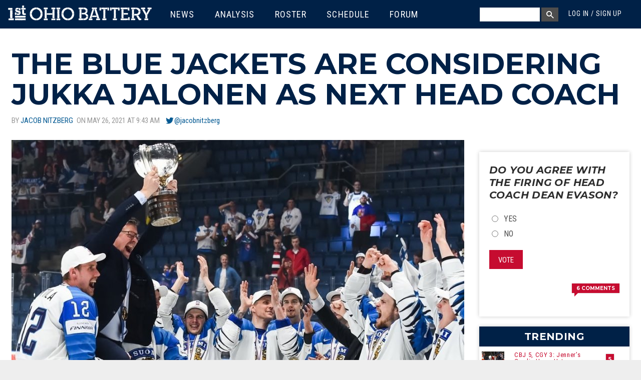

--- FILE ---
content_type: text/html; charset=utf-8
request_url: https://www.1stohiobattery.com/columbus-blue-jackets-news/2021/05/6082/blue-jackets-are-considering-jukka-jalonen-as-next-head-coach
body_size: 14622
content:
<!DOCTYPE html>
<!-- Sorry IE7 bros -->
<!--[if IE 8]><html class="no-js lt-ie9" lang="en"> <![endif]-->
<!--[if gt IE 8]><!--> <html class="no-js" lang="en"> <!--<![endif]-->

<head>
  <!--

    __    _____________ _____    __________         _____   ________ __ _________________
   / /   / ____/_  __( ) ___/   / ____/ __ \       / /   | / ____/ //_// ____/_  __/ ___/
  / /   / __/   / /  |/\__ \   / / __/ / / /  __  / / /| |/ /   / ,<  / __/   / /  \__ \
 / /___/ /___  / /    ___/ /  / /_/ / /_/ /  / /_/ / ___ / /___/ /| |/ /___  / /  ___/ /
/_____/_____/ /_/    /____/   \____/\____/   \____/_/  |_\____/_/ |_/_____/ /_/  /____/


  -->
  <script data-pagespeed-no-defer>(function(){function d(b){var a=window;if(a.addEventListener)a.addEventListener("load",b,!1);else if(a.attachEvent)a.attachEvent("onload",b);else{var c=a.onload;a.onload=function(){b.call(this);c&&c.call(this)}}}var p=Date.now||function(){return+new Date};window.pagespeed=window.pagespeed||{};var q=window.pagespeed;function r(){this.a=!0}r.prototype.c=function(b){b=parseInt(b.substring(0,b.indexOf(" ")),10);return!isNaN(b)&&b<=p()};r.prototype.hasExpired=r.prototype.c;r.prototype.b=function(b){return b.substring(b.indexOf(" ",b.indexOf(" ")+1)+1)};r.prototype.getData=r.prototype.b;r.prototype.f=function(b){var a=document.getElementsByTagName("script"),a=a[a.length-1];a.parentNode.replaceChild(b,a)};r.prototype.replaceLastScript=r.prototype.f;
r.prototype.g=function(b){var a=window.localStorage.getItem("pagespeed_lsc_url:"+b),c=document.createElement(a?"style":"link");a&&!this.c(a)?(c.type="text/css",c.appendChild(document.createTextNode(this.b(a)))):(c.rel="stylesheet",c.href=b,this.a=!0);this.f(c)};r.prototype.inlineCss=r.prototype.g;
r.prototype.h=function(b,a){var c=window.localStorage.getItem("pagespeed_lsc_url:"+b+" pagespeed_lsc_hash:"+a),f=document.createElement("img");c&&!this.c(c)?f.src=this.b(c):(f.src=b,this.a=!0);for(var c=2,k=arguments.length;c<k;++c){var g=arguments[c].indexOf("=");f.setAttribute(arguments[c].substring(0,g),arguments[c].substring(g+1))}this.f(f)};r.prototype.inlineImg=r.prototype.h;
function t(b,a,c,f){a=document.getElementsByTagName(a);for(var k=0,g=a.length;k<g;++k){var e=a[k],m=e.getAttribute("data-pagespeed-lsc-hash"),h=e.getAttribute("data-pagespeed-lsc-url");if(m&&h){h="pagespeed_lsc_url:"+h;c&&(h+=" pagespeed_lsc_hash:"+m);var l=e.getAttribute("data-pagespeed-lsc-expiry"),l=l?(new Date(l)).getTime():"",e=f(e);if(!e){var n=window.localStorage.getItem(h);n&&(e=b.b(n))}e&&(window.localStorage.setItem(h,l+" "+m+" "+e),b.a=!0)}}}
function u(b){t(b,"img",!0,function(a){return a.src});t(b,"style",!1,function(a){return a.firstChild?a.firstChild.nodeValue:null})}
q.i=function(){if(window.localStorage){var b=new r;q.localStorageCache=b;d(function(){u(b)});d(function(){if(b.a){for(var a=[],c=[],f=0,k=p(),g=0,e=window.localStorage.length;g<e;++g){var m=window.localStorage.key(g);if(!m.indexOf("pagespeed_lsc_url:")){var h=window.localStorage.getItem(m),l=h.indexOf(" "),n=parseInt(h.substring(0,l),10);if(!isNaN(n))if(n<=k){a.push(m);continue}else if(n<f||0==f)f=n;c.push(h.substring(l+1,h.indexOf(" ",l+1)))}}k="";f&&(k="; expires="+(new Date(f)).toUTCString());
document.cookie="_GPSLSC="+c.join("!")+k;g=0;for(e=a.length;g<e;++g)window.localStorage.removeItem(a[g]);b.a=!1}})}};q.localStorageCacheInit=q.i;})();
pagespeed.localStorageCacheInit();</script><link href='//fonts.googleapis.com/css?family=Montserrat:700,700i|Roboto:400,700,400italic|Roboto+Condensed:300italic,400italic,400,300,700' rel='stylesheet' type='text/css' data-pagespeed-lsc-url="https://fonts.googleapis.com/css?family=Montserrat:700,700i|Roboto:400,700,400italic|Roboto+Condensed:300italic,400italic,400,300,700">
  <title>The Blue Jackets Are Considering Jukka Jalonen As Next Head Coach | 1st Ohio Battery</title>
  <meta charset="utf-8"/>
<link rel="amphtml" href="/columbus-blue-jackets-news/2021/05/6082/blue-jackets-are-considering-jukka-jalonen-as-next-head-coach?amp"/>
<link rel="shortcut icon" href="https://www.1stohiobattery.com/sites/all/themes/firstohiobattery/favicon.ico"/>
<link rel="apple-touch-icon" href="/sites/all/themes/firstohiobattery/apple-touch-icon.png"/>
<link rel="apple-touch-icon" href="/sites/all/themes/firstohiobattery/apple-touch-icon-72x72.png" sizes="72x72"/>
<link rel="apple-touch-icon" href="/sites/all/themes/firstohiobattery/apple-touch-icon-144x144.png" sizes="114x114"/>
<meta name="viewport" content="width=device-width, initial-scale=1.0, user-scalable=yes"/>
<meta http-equiv="ImageToolbar" content="false"/>
<meta name="description" content="Jukka Jalonen, the coach of the Finnish national team, is a candidate for the Blue Jackets&#039; head coach vacancy."/>
<meta name="robots" content="follow, index"/>
<meta name="rating" content="general"/>
<meta name="generator" content="Tatum 1.3.6"/>
<link rel="image_src" href="https://www.1stohiobattery.com/sites/default/files/styles/904x490/public/c/2021/05/6082_h.jpg?itok=ShNFJUus"/>
<meta name="rights" content="Basement MediaWorks"/>
<link rel="canonical" href="https://www.1stohiobattery.com/columbus-blue-jackets-news/2021/05/6082/blue-jackets-are-considering-jukka-jalonen-as-next-head-coach"/>
<meta property="fb:app_id" content="708002169381187"/>
<meta property="og:site_name" content="1st Ohio Battery"/>
<meta property="og:type" content="article"/>
<meta property="og:url" content="https://www.1stohiobattery.com/columbus-blue-jackets-news/2021/05/6082/blue-jackets-are-considering-jukka-jalonen-as-next-head-coach"/>
<meta property="og:title" content="The Blue Jackets Are Considering Jukka Jalonen As Next Head Coach"/>
<meta property="og:description" content="Jukka Jalonen, the coach of the Finnish national team, is a candidate for the Blue Jackets&#039; head coach vacancy."/>
<meta property="og:updated_time" content="2021-05-26T09:44:28-04:00"/>
<meta property="og:image" content="https://www.1stohiobattery.com/sites/default/files/styles/904x490/public/c/2021/05/6082_h.jpg?itok=ShNFJUus"/>
<meta name="twitter:card" content="summary_large_image"/>
<meta name="twitter:site" content="@1stOhioBattery"/>
<meta name="twitter:creator" content="@jacobnitzberg"/>
<meta name="twitter:site:id" content="812482308993351681"/>
<meta name="twitter:title" content="The Blue Jackets Are Considering Jukka Jalonen As Next Head Coach"/>
<meta name="twitter:url" content="https://www.1stohiobattery.com/columbus-blue-jackets-news/2021/05/6082/blue-jackets-are-considering-jukka-jalonen-as-next-head-coach"/>
<meta name="twitter:description" content="Jukka Jalonen, the coach of the Finnish national team, is a candidate for the Blue Jackets&#039; head coach vacancy."/>
<meta name="twitter:image" content="https://www.1stohiobattery.com/sites/default/files/c/2021/05/6082_h.jpg"/>
<meta property="article:publisher" content="https://www.facebook.com/1stOhioBattery/"/>
<meta property="article:published_time" content="2021-05-26T09:43:48-04:00"/>
<meta property="article:modified_time" content="2021-05-26T09:44:28-04:00"/>
  <meta name="twitter:widgets:csp" content="on">
  <link rel="stylesheet" href="https://www.1stohiobattery.com/sites/default/files/css/css_kShW4RPmRstZ3SpIC-ZvVGNFVAi0WEMuCnI0ZkYIaFw.css"/>
<link rel="stylesheet" href="https://www.1stohiobattery.com/sites/default/files/css/css_8MWVQmzJalU71HYyfW-f9rq9s81s3DLpNm1ZLSrPFow.css"/>
<link rel="stylesheet" href="https://www.1stohiobattery.com/sites/default/files/css/css_MnXiytJtb186Ydycnpwpw34cuUsHaKc80ey5LiQXhSY.css"/>
<link rel="stylesheet" href="https://www.1stohiobattery.com/sites/all/themes/firstohiobattery/css/alerts.css?subcss"/>
<link rel="stylesheet" href="https://www.1stohiobattery.com/sites/default/files/css/css_UCcV5fM28N5hEUKk7Bf5n95Zhs9F_0vPnQZmAti7SVQ.css"/>
<link rel="stylesheet" href="https://www.1stohiobattery.com/sites/default/files/css/css_b88qRPiHT0KqR1pTpn3jhrrweqAOSF72wU6uqUKs0do.css" media="print"/>
  <script src="https://www.1stohiobattery.com/sites/all/libraries/modernizr/modernizr.custom.js?subcss"></script>
<script src="https://www.1stohiobattery.com/sites/all/modules/jquery_update/replace/jquery/1.7/jquery.min.js?v=1.7.2"></script>
<script src="https://www.1stohiobattery.com/misc/jquery-extend-3.4.0.js?v=1.7.2"></script>
<script src="https://www.1stohiobattery.com/misc/jquery-html-prefilter-3.5.0-backport.js?v=1.7.2"></script>
<script src="https://www.1stohiobattery.com/misc/jquery.once.js?v=1.2"></script>
<script src="https://www.1stohiobattery.com/misc/drupal.js?subcss"></script>
<script src="https://www.1stohiobattery.com/misc/ajax.js?v=7.97"></script>
<script src="https://www.1stohiobattery.com/sites/all/modules/jquery_update/js/jquery_update.js?v=0.0.1"></script>
<script src="https://www.1stohiobattery.com/sites/all/modules/antoine_winfield/user_jail/antoine_winfield_user_jail.js?subcss"></script>
<script src="https://www.1stohiobattery.com/misc/progress.js?v=7.97"></script>
<script src="https://www.1stohiobattery.com/sites/all/modules/antoine_winfield/antoine_winfield_ajax_comments/ajax_comments.js?subcss"></script>
<script>jQuery(document).ready(function() {
  setTimeout(function(){
   jQuery('.tn-box-status').removeClass('tn-box-active');
  }, 11000);
});</script>
<script>
            window._taboola = window._taboola || [];
            _taboola.push({article:"auto"});
            !function (e, f, u, i) {
              if (!document.getElementById(i)) {
                e.async = 1;
                e.src = u;
                e.id = i;
                f.parentNode.insertBefore(e, f);
              }
            }(document.createElement("script"),
            document.getElementsByTagName("script")[0],
            "//cdn.taboola.com/libtrc/elevenwarriors-1stohiobatterycom/loader.js", "tb_loader_script");
            </script>
<script src="https://www.1stohiobattery.com/sites/all/themes/zurb-foundation/js/vendor/custom.modernizr.js?subcss"></script>
<script src="https://www.1stohiobattery.com/sites/all/themes/firstohiobattery/js/foundation/foundation.js?subcss"></script>
<script src="https://www.1stohiobattery.com/sites/all/themes/firstohiobattery/js/foundation/foundation.alerts.js?subcss"></script>
<script src="https://www.1stohiobattery.com/sites/all/themes/firstohiobattery/js/foundation/foundation.dropdown.js?subcss"></script>
<script src="https://www.1stohiobattery.com/sites/all/themes/firstohiobattery/js/jquery.hoverIntent.minified.js?subcss"></script>
<script src="https://www.1stohiobattery.com/sites/all/themes/firstohiobattery/js/jquery.sticky-kit.min.js?subcss"></script>
<script src="https://www.1stohiobattery.com/sites/all/themes/firstohiobattery/js/script.js?subcss"></script>
<script src="https://www.1stohiobattery.com/sites/all/themes/firstohiobattery/js/superfish.js?subcss"></script>
<script>jQuery.extend(Drupal.settings, {"basePath":"\/","pathPrefix":"","setHasJsCookie":0,"ajaxPageState":{"theme":"firstohiobattery","theme_token":"YwD5fGEc8BGhfFS0z7VPEf_XmXtx0pwolFbXWhhgCos","jquery_version":"1.7","js":{"0":1,"1":1,"sites\/all\/libraries\/modernizr\/modernizr.custom.js":1,"sites\/all\/modules\/jquery_update\/replace\/jquery\/1.7\/jquery.min.js":1,"misc\/jquery-extend-3.4.0.js":1,"misc\/jquery-html-prefilter-3.5.0-backport.js":1,"misc\/jquery.once.js":1,"misc\/drupal.js":1,"misc\/ajax.js":1,"sites\/all\/modules\/jquery_update\/js\/jquery_update.js":1,"sites\/all\/modules\/antoine_winfield\/user_jail\/antoine_winfield_user_jail.js":1,"misc\/progress.js":1,"sites\/all\/modules\/antoine_winfield\/antoine_winfield_ajax_comments\/ajax_comments.js":1,"2":1,"3":1,"sites\/all\/themes\/zurb-foundation\/js\/vendor\/custom.modernizr.js":1,"sites\/all\/themes\/firstohiobattery\/js\/foundation\/foundation.js":1,"sites\/all\/themes\/firstohiobattery\/js\/foundation\/foundation.alerts.js":1,"sites\/all\/themes\/firstohiobattery\/js\/foundation\/foundation.dropdown.js":1,"sites\/all\/themes\/firstohiobattery\/js\/jquery.hoverIntent.minified.js":1,"sites\/all\/themes\/firstohiobattery\/js\/jquery.sticky-kit.min.js":1,"sites\/all\/themes\/firstohiobattery\/js\/script.js":1,"sites\/all\/themes\/firstohiobattery\/js\/superfish.js":1},"css":{"modules\/system\/system.base.css":1,"modules\/system\/system.messages.css":1,"modules\/system\/system.theme.css":1,"modules\/comment\/comment.css":1,"sites\/all\/modules\/date\/date_api\/date.css":1,"sites\/all\/modules\/date\/date_popup\/themes\/datepicker.1.7.css":1,"modules\/field\/theme\/field.css":1,"modules\/node\/node.css":1,"modules\/poll\/poll.css":1,"modules\/user\/user.css":1,"modules\/forum\/forum.css":1,"sites\/all\/modules\/views\/css\/views.css":1,"sites\/all\/modules\/ckeditor\/css\/ckeditor.css":1,"sites\/all\/modules\/ctools\/css\/ctools.css":1,"sites\/all\/themes\/firstohiobattery\/css\/alerts.css":1,"sites\/all\/themes\/zurb-foundation\/css\/normalize.css":1,"sites\/all\/themes\/firstohiobattery\/css\/style.css":1,"sites\/all\/themes\/firstohiobattery\/css\/print.css":1}},"urlIsAjaxTrusted":{"\/comments_load\/6082\/anon\/0\/ajax":true,"\/columbus-blue-jackets-news\/2021\/05\/6082\/blue-jackets-are-considering-jukka-jalonen-as-next-head-coach?destination=node\/6082":true,"\/columbus-blue-jackets-news\/2021\/05\/6082\/blue-jackets-are-considering-jukka-jalonen-as-next-head-coach":true},"loader_img":"sites\/all\/modules\/antoine_winfield\/antoine_winfield_ajax_comments\/comment-loader.gif"});</script>
  <!--[if lt IE 9]>
    <link href="/sites/all/themes/roarlionsroar/css/ielt9.css" rel="stylesheet" type="text/css" />
    <script src="//html5shiv.googlecode.com/svn/trunk/html5.js"></script>
    <script src="/sites/all/themes/roarlionsroar/js/respond.min.js"></script>
  <![endif]-->
  <script>
    (function(i,s,o,g,r,a,m){i['GoogleAnalyticsObject']=r;i[r]=i[r]||function(){
    (i[r].q=i[r].q||[]).push(arguments)},i[r].l=1*new Date();a=s.createElement(o),
    m=s.getElementsByTagName(o)[0];a.async=1;a.src=g;m.parentNode.insertBefore(a,m)
    })(window,document,'script','https://www.google-analytics.com/analytics.js','ga');
    ga('create', 'UA-68098-10', 'auto');
    ga('send', 'pageview');
  </script>
  <!-- Google tag (gtag.js) -->
  <script async src="https://www.googletagmanager.com/gtag/js?id=G-YQRN3ENPG8"></script>
  <script>
      window.dataLayer = window.dataLayer || [];
      function gtag(){dataLayer.push(arguments);}
      gtag('js', new Date());

      gtag('config', 'G-YQRN3ENPG8');
  </script>
  <script>
    var _comscore = _comscore || [];
    _comscore.push({ c1: "2", c2: "21745147" });
    (function() {
      var s = document.createElement("script"), el = document.getElementsByTagName("script")[0]; s.async = true;
      s.src = (document.location.protocol == "https:" ? "https://sb" : "http://b") + ".scorecardresearch.com/beacon.js";
      el.parentNode.insertBefore(s, el);
    })();
  </script>
  <noscript>
    <img src="http://b.scorecardresearch.com/p?c1=2&c2=21745147&cv=2.0&cj=1"/>
  </noscript>
  
  <script type='text/javascript'>
    var googletag = googletag || {};
    googletag.cmd = googletag.cmd || [];
    (function() {
      var gads = document.createElement('script');
      gads.async = true;
      gads.type = 'text/javascript';
      var useSSL = 'https:' == document.location.protocol;
      gads.src = (useSSL ? 'https:' : 'http:') +
        '//www.googletagservices.com/tag/js/gpt.js';
      var node = document.getElementsByTagName('script')[0];
      node.parentNode.insertBefore(gads, node);
    })();
  </script>

<script>
  var refreshed = {};
  var requestedTimestamp = {};
  var SECONDS_TO_WAIT_AFTER_VIEWABILITY = 30;

  jQuery.fn.isInViewport = function() {
    var elementTop = jQuery(this).offset().top;
    var viewportTop = jQuery(window).scrollTop();
    var viewportBottom = viewportTop + jQuery(window).height();
    return  elementTop < viewportBottom;
  };
  var refreshAdzone = function($el, slot){
    if ($el.length) {
      if ($el.isInViewport() && !refreshed[$el[0].id]) {
        googletag.pubads().refresh([slot]);
        refreshed[$el[0].id] = true;
      }
    }
  };
  var refreshAllSlots = function() {
        googletag.cmd.push(function() {
          googletag.pubads().refresh();
        });
      };

  googletag.cmd.push(function() {
    var w = window.innerWidth
        || document.documentElement.clientWidth
        || document.body.clientWidth;
      var slots = [];
      var map_top = googletag.sizeMapping().
          addSize([1024, 200], [[728, 90], [970, 90], [970, 250]]).
          addSize([768, 200], [728, 90]).
          build(),
      map_mid = googletag.sizeMapping().
          addSize([1104, 200], [728, 90]).
          addSize([1024, 200], [728, 90]).
          addSize([768, 200], [728, 90]).
          build(),
      map_bottom = googletag.sizeMapping().
          addSize([1104, 200], [728, 90]).
          addSize([1024, 200], [728, 90]).
          addSize([768, 200], [728, 90]).
          build(),
      map_above = googletag.sizeMapping().
          addSize([768, 200], [728, 90]).
          build(),
      map_side_top = googletag.sizeMapping().
          addSize([1024, 200], [[160, 600], [300, 600], [300, 250]]).
          build(),
      map_side_bottom = googletag.sizeMapping().
          addSize([1024, 200], [[160, 600], [300, 600], [300, 250]]).
          build();
      slots0 = googletag.defineSlot('/61999011/1OB_Leaderboard_ATF', [300, 250], 'div-gpt-ad-1484976668317-1').
          defineSizeMapping(map_top).
          addService(googletag.pubads());
      slots1 = googletag.defineSlot('/61999011/1OB_Leaderboard_Bottom', [300, 250], 'div-gpt-ad-1484976668317-2').
          defineSizeMapping(map_bottom).
          addService(googletag.pubads());
      slots2 = googletag.defineSlot('/61999011/1OB_Leaderboard_Middle', [300, 250], 'div-gpt-ad-1484976668317-3').
          defineSizeMapping(map_mid).
          addService(googletag.pubads());
      slots3 = googletag.defineSlot('/61999011/1OB_AboveComment', [300, 250], 'div-gpt-ad-1484976668317-0').
          defineSizeMapping(map_above).
          addService(googletag.pubads());
      slots4 = googletag.defineSlot('/61999011/1OB_Sidebar_ATF', [300, 250], 'div-gpt-ad-1484976668317-4').
          defineSizeMapping(map_side_top).
          addService(googletag.pubads());
      slots5 = googletag.defineSlot('/61999011/1OB_Sidebar_BTF1', [300, 250], 'div-gpt-ad-1484976668317-5').addService(googletag.pubads());
      slots6 = googletag.defineSlot('/61999011/1OB_Sidebar_BTF2', [300, 250], 'div-gpt-ad-1484976668317-6').
          defineSizeMapping(map_side_bottom).
          addService(googletag.pubads());
      googletag.pubads().setTargeting("category", ["Columbus Blue Jackets News"]);
              googletag.pubads().setTargeting("isSingle", "true");
            googletag.pubads().setTargeting("isLoggedIn", "false");
    //  googletag.pubads().setTargeting("isSubscriber", "false");
    //  googletag.pubads().setTargeting("postType", "");
    //  googletag.pubads().setTargeting("postid", "");
      googletag.pubads().disableInitialLoad();
      googletag.pubads().enableSingleRequest();

      googletag.pubads().addEventListener('impressionViewable', function(event) {
        var slot = event.slot;
        setTimeout(function() {
            googletag.pubads().refresh([slot]);
          }, SECONDS_TO_WAIT_AFTER_VIEWABILITY * 1000);
      });

      googletag.enableServices();

    jQuery('body').once('ads', function () {
      // Load the following slots on pageload.
      setTimeout(function () {
        googletag.pubads().refresh([slots0]);
      }, 10);

      // Lazy load the following zones.
      refreshed['div-gpt-ad-1484976668317-3'] = false;
      refreshed['div-gpt-ad-1484976668317-0'] = false;
      refreshed['div-gpt-ad-1484976668317-2'] = false;
      refreshed['div-gpt-ad-1484976668317-4'] = false;
      refreshed['div-gpt-ad-1484976668317-5'] = false;
      refreshed['div-gpt-ad-1484976668317-6'] = false;
      jQuery(window).on('resize scroll', function () {
        refreshAdzone(jQuery('#div-gpt-ad-1484976668317-3'), slots2);
        refreshAdzone(jQuery('#div-gpt-ad-1484976668317-0'), slots3);
        refreshAdzone(jQuery('#div-gpt-ad-1484976668317-2'), slots1);
        refreshAdzone(jQuery('#div-gpt-ad-1484976668317-5'), slots5);
        refreshAdzone(jQuery('#div-gpt-ad-1484976668317-6'), slots6);
      });

      // Handle viewport dependent zones.
      if (w < 1024) {
        jQuery(window).on('resize scroll', function () {
          refreshAdzone(jQuery('#div-gpt-ad-1484976668317-4'), slots4);
        });
      }
      else {
        setTimeout(function () {
          googletag.pubads().refresh([slots4]);
        }, 10);
      }
    });
    });
</script>



</head>
<body class="html not-front not-logged-in one-sidebar sidebar-first page-node page-node- page-node-6082 node-type-article section-columbus-blue-jackets-news role-anonymous-user production"><noscript><meta HTTP-EQUIV="refresh" content="0;url='https://www.1stohiobattery.com/columbus-blue-jackets-news/2021/05/6082/blue-jackets-are-considering-jukka-jalonen-as-next-head-coach?PageSpeed=noscript'" /><style><!--table,div,span,font,p{display:none} --></style><div style="display:block">Please click <a href="https://www.1stohiobattery.com/columbus-blue-jackets-news/2021/05/6082/blue-jackets-are-considering-jukka-jalonen-as-next-head-coach?PageSpeed=noscript">here</a> if you are not redirected within a few seconds.</div></noscript>
  <div class="skip-link">
    <a href="#main-content" class="element-invisible element-focusable">Skip to main content</a>
  </div>
    
<!--.page -->
<div role="document" id="container" class="page">
  <!--.l-header region -->
  <header id="header" role="banner" class="l-header contain-to-grid">
    <nav class="nav-bar">
        <div class="toggle-topbar menu-icon"><a href="#"><span></span></a></div>
        <div class="name"><a href="/"><h1 id="site-name"><span>1st Ohio Battery</span></h1></a></div>
                  <div class="header-region">
                <section id="block-system-main-menu" class="block block-system block-menu block-system-main-menu header">

      <header class="block-header">
    <h1 class="block-title element-invisible">Main menu</h1>
  </header>
    
    <div class="article-content">
    <ul class="menu"><li class="first expanded"><a href="/columbus-blue-jackets/news" title="">News</a><ul class="menu"><li class="first last leaf menu-views"><div class="view view-cbj-news-mega-menu view-id-cbj_news_mega_menu view-display-id-block view-dom-id-848f80da5a64cacbc0c08a95109291f3">
        
  
  
      <div class="view-content">
        <div class="views-row views-row-1 views-row-odd views-row-first">
      
  <h2>        <a href="https://www.1stohiobattery.com/columbus-blue-jackets-news/2026/01/9624/cbj-5-cgy-3-jenner-gordie-howe-hat-trick-werenski-and-coyle-three-point-nights-power-jackets-past-flames-in-bowness-debut">CBJ Win In Bowness&#039; Debut</a>  </h2>  
  <div class="cover-image">        <a href="/columbus-blue-jackets-news/2026/01/9624/cbj-5-cgy-3-jenner-gordie-howe-hat-trick-werenski-and-coyle-three-point-nights-power-jackets-past-flames-in-bowness-debut"><img src="https://www.1stohiobattery.com/sites/default/files/styles/489x275/public/c/2026/01/9624_h.jpg?itok=DFxf3Lyb" width="489" height="275" alt="Jan 13, 2026; Columbus, Ohio, USA; Columbus Blue Jackets center Boone Jenner (38) and Calgary Flames defenseman Rasmus Andersson (4) fight during the second period at Nationwide Arena."/></a>  </div>  </div>
  <div class="views-row views-row-2 views-row-even">
      
  <h2>        <a href="https://www.1stohiobattery.com/columbus-blue-jackets-news/2026/01/9623/game-preview-blue-jackets-host-flames-as-rick-bowness-makes-head-coaching-debut-for-columbus">Preview: CGY @ CBJ</a>  </h2>  
  <div class="cover-image">        <a href="/columbus-blue-jackets-news/2026/01/9623/game-preview-blue-jackets-host-flames-as-rick-bowness-makes-head-coaching-debut-for-columbus"><img src="https://www.1stohiobattery.com/sites/default/files/styles/489x275/public/c/2026/01/9623_h.jpg?itok=tOGXGKXq" width="489" height="275" alt="The Columbus Blue Jackets return to home ice Tuesday night with a new head coach. Here are five things to know before the first puck-drop with Rick Bowness behind the Columbus bench."/></a>  </div>  </div>
  <div class="views-row views-row-3 views-row-odd views-row-last">
      
  <h2>        <a href="https://www.1stohiobattery.com/columbus-blue-jackets-news/2026/01/9619/blue-jackets-fire-head-coach-dean-evason-assistant-steve-mccarthy-rick-bowness-named-new-head-coach">Evason Out, Bowness In</a>  </h2>  
  <div class="cover-image">        <a href="/columbus-blue-jackets-news/2026/01/9619/blue-jackets-fire-head-coach-dean-evason-assistant-steve-mccarthy-rick-bowness-named-new-head-coach"><img src="https://www.1stohiobattery.com/sites/default/files/styles/489x275/public/c/2026/01/9619_h.jpg?itok=5jZL_01z" width="489" height="275" alt="Apr 30, 2024; Winnipeg, Manitoba, CAN; Winnipeg Jets head coach Rick Bowness talks to media after their loss to the Colorado Avalanche in game five of the first round of the 2024 Stanley Cup Playoffs at Canada Life Centre."/></a>  </div>  </div>
    </div>
  
  
  
  
      <div class="view-footer">
      <ul><li><a href="https://www.facebook.com/1stohiobattery">1OB on Facebook</a></li>
<li><a href="https://twitter.com/1stohiobattery">1OB on Twitter</a></li>
<li><a href="https://www.instagram.com/1stohiobattery/">1OB on Instagram</a></li>
<li><a href="https://www.youtube.com/channel/UCceeGIjf7kQNq0TnGnB6Zrg">1OB on YouTube</a></li>
</ul>    </div>
  
  
</div></li>
</ul></li>
<li class="expanded"><a href="/columbus-blue-jackets/analysis" title="">Analysis</a><ul class="menu"><li class="first last leaf menu-views"><div class="view view-cbj-analysis-mega-menu view-id-cbj_analysis_mega_menu view-display-id-block view-dom-id-5b0335975debd19fc079bc0122bfcfcf">
        
  
  
      <div class="view-content">
        <div class="views-row views-row-1 views-row-odd views-row-first">
      
  <h2>        <a href="https://www.1stohiobattery.com/columbus-blue-jackets-analysis/2026/01/9625/zach-werenskis-home-point-streak-reaches-15-games">Z&#039;s Streakin&#039; At Home — Again</a>  </h2>  
  <div class="cover-image">        <a href="/columbus-blue-jackets-analysis/2026/01/9625/zach-werenskis-home-point-streak-reaches-15-games"><img src="https://www.1stohiobattery.com/sites/default/files/styles/489x275/public/c/2026/01/9625_h.jpg?itok=Y0X8GbZQ" width="489" height="275" alt="With an assist Tuesday, Zach Werenski extended his home point streak to 15 games — and made him the owner of the two longest point streaks on home ice by a d-man this century."/></a>  </div>  </div>
  <div class="views-row views-row-2 views-row-even">
      
  <h2>        <a href="https://www.1stohiobattery.com/columbus-blue-jackets-analysis/2026/01/9621/getting-to-know-rick-bowness-savvy-veteran-brings-over-800-games-of-nhl-head-coaching-experience-to-blue">Getting To Know Rick Bowness</a>  </h2>  
  <div class="cover-image">        <a href="/columbus-blue-jackets-analysis/2026/01/9621/getting-to-know-rick-bowness-savvy-veteran-brings-over-800-games-of-nhl-head-coaching-experience-to-blue"><img src="https://www.1stohiobattery.com/sites/default/files/styles/489x275/public/c/2026/01/9621_h.jpg?itok=VSmIow0o" width="489" height="275" alt="The Columbus Blue Jackets have hired Rick Bowness as its head coach. Get to know the new bench boss who brings over 800 games of NHL head coaching experience to the organization."/></a>  </div>  </div>
  <div class="views-row views-row-3 views-row-odd views-row-last">
      
  <h2>        <a href="https://www.1stohiobattery.com/columbus-blue-jackets-analysis/2025/12/9598/three-storylines-for-the-columbus-blue-jackets-as-the-calendar-flips-to-2026">Looking Ahead To 2026</a>  </h2>  
  <div class="cover-image">        <a href="/columbus-blue-jackets-analysis/2025/12/9598/three-storylines-for-the-columbus-blue-jackets-as-the-calendar-flips-to-2026"><img src="https://www.1stohiobattery.com/sites/default/files/styles/489x275/public/c/2025/12/9598_h.jpg?itok=_pEdRxOV" width="489" height="275" alt="Columbus Blue Jackets center Boone Jenner celebrates with the team "/></a>  </div>  </div>
    </div>
  
  
  
  
      <div class="view-footer">
      <ul><li><a href="/columbus-blue-jackets/draft-history">CBJ Draft History</a></li>
</ul>    </div>
  
  
</div></li>
</ul></li>
<li class="leaf"><a href="/columbus-blue-jackets/roster">Roster</a></li>
<li class="leaf"><a href="/columbus-blue-jackets/schedule">Schedule</a></li>
<li class="last leaf"><a href="/forum" title="">Forum</a></li>
</ul>  </div>
  
</section>  <section id="block-antoine-winfield-user-mega-menu" class="block block-antoine-winfield block-antoine-winfield-user-mega-menu header">

      
    <div class="article-content">
    <ul class="login"><li class="account"><a href="#">Log in / Sign up</a></li></ul>  </div>
  
</section>  <section id="block-block-4" class="block block-block block-block-4 header">

      <header class="block-header">
    <h1 class="block-title element-invisible">Mega Menu Search Box</h1>
  </header>
    
    <div class="article-content">
    <div class="search-block"><label class="element-invisible" for="edit-search-block-form--2">Search</label> <input class="text-input" id="q-search-txt" name="q-search-txt" title="Enter the terms you wish to search for." type="text"/><button class="button form-submit" id="q-search-btn" name="q-search-btn" type="button" value="Search">Search</button></div>
  </div>
  
</section>  <section id="block-user-login" class="block block-user block-user-login header">

      <header class="block-header">
    <h1 class="block-title element-invisible">User login</h1>
  </header>
    
    <div class="article-content">
    <form action="/columbus-blue-jackets-news/2021/05/6082/blue-jackets-are-considering-jukka-jalonen-as-next-head-coach?destination=node/6082" method="post" id="user-login-form" accept-charset="UTF-8"><div><div class="form-item form-type-textfield form-item-name">
  <label for="edit-name">Username <span class="form-required" title="This field is required.">*</span></label>
 <input type="text" id="edit-name" name="name" value="" size="15" maxlength="60" class="form-text required"/>
</div>
<div class="form-item form-type-password form-item-pass">
  <label for="edit-pass">Password <span class="form-required" title="This field is required.">*</span></label>
 <input type="password" id="edit-pass" name="pass" size="15" maxlength="128" class="form-text required"/>
</div>
<div class="item-list"><ul><li class="first"><a href="/user/register" title="Create a new user account.">Create new account</a></li>
<li class="last"><a href="/user/password" title="Request new password via e-mail.">Request new password</a></li>
</ul></div><input type="hidden" name="form_build_id" value="form-vpltbVpFSk0Mx_v-PooArtQ3_014MC7MQI7sKVpcoZw"/>
<input type="hidden" name="form_id" value="user_login_block"/>
<button class="primary button radius form-submit" id="edit-submit" name="op" value="Log in" type="submit">Log in</button>
</div></form>  </div>
  
</section>            
        </div>
            </nav>


  </header>
  <!--/.l-header -->

  
  <div id="main" role="main" class="row l-main">
          <div class="columns">
            <section id="block-block-13" class="block block-block block-block-13">

      
    <div class="article-content">
    <!-- /61999011/1OB_Leaderboard_ATF -->
<div id='div-gpt-ad-1484976668317-1'>
<script>
googletag.cmd.push(function() { googletag.display('div-gpt-ad-1484976668317-1'); });
</script>
</div>  </div>
  
</section>      </div>
      
    <div class="messages-section columns"></div>
    
      <div class="columns">
                            
      
              <header>
            <h1 class="title">
                                    The Blue Jackets Are Considering Jukka Jalonen As Next Head Coach                            </h1>
        </header>
          </div>

    <div id="main-content" class="large-9 small-12 medium-12  columns">

      
      <a id="main-content"></a>

   

        



        
    <div id="node-6082" class="node node-article node-promoted view-mode-full">
        <div class="meta">
                            <span class="author">By <a href="/users/jacob-nitzberg" title="View user profile." class="username">Jacob Nitzberg</a></span>
                <span class="publish-date">on May 26, 2021 at 9:43 am</span>
                                    <a href="https://twitter.com/@jacobnitzberg" class="twitter-follow-btn" target="_blank" title="Jacob Nitzberg on Twitter">@jacobnitzberg</a>                                    </div><!-- .meta -->

                                <div class="image main-image">
                <div class="image"><img src="https://www.1stohiobattery.com/sites/default/files/styles/904x490/public/c/2021/05/6082_h.jpg?itok=ShNFJUus" width="904" height="490" alt="Jukka Jalonen raises the cup after Finland wins the 2019 IIHF Ice Hockey World Champsionship."/></div>                <div class="field field-name-field-image-caption field-type-text field-label-hidden field-wrapper">Matt Zambonn / HHOF-IIHF Images</div>            </div><!-- .main-image -->
                    
        
        <div class="article-tools">
                      <div class="share-tools share-tools-primary column small-9 medium-9 large-9">
                      <div class="tags">
                            <div class="field field-name-field-section field-type-taxonomy-term-reference field-label-hidden field-wrapper clearfix"><ul class="links"><li class="taxonomy-term-reference-0" class="field-item even"><a href="/columbus-blue-jackets/news">CBJ  News</a></li></ul></div>            </div><!-- .tags -->
            <div class="share-buttons">
              <span class="share-button mail-button">
                  <a href="/cdn-cgi/l/email-protection#[base64]" title="Email this Article">Email this Article</a>
              </span>
              <span class="share-button reddit-button">
                  <a href="http://www.reddit.com/submit?url=https%3A%2F%2Fwww.1stohiobattery.com%2Fcolumbus-blue-jackets-news%2F2021%2F05%2F6082%2Fblue-jackets-are-considering-jukka-jalonen-as-next-head-coach&title=The+Blue+Jackets+Are+Considering+Jukka+Jalonen+As+Next+Head+Coach" title="Share on Reddit">Share on Reddit</a>
              </span>

              <span class="share-button twitter-button">
                  <a href="https://twitter.com/intent/tweet?text=The+Blue+Jackets+Are+Considering+Jukka+Jalonen+As+Next+Head+Coach&url=https%3A%2F%2Fwww.1stohiobattery.com%2Fcolumbus-blue-jackets-news%2F2021%2F05%2F6082%2Fblue-jackets-are-considering-jukka-jalonen-as-next-head-coach&via=1stOhioBattery" title="Share on Twitter">Share on Twitter</a>
              </span>
              <span class="share-button facebook-button">
                  <a href="http://www.facebook.com/sharer/sharer.php?u=https%3A%2F%2Fwww.1stohiobattery.com%2Fcolumbus-blue-jackets-news%2F2021%2F05%2F6082%2Fblue-jackets-are-considering-jukka-jalonen-as-next-head-coach" title="Share on Facebook">Share on Facebook</a>
              </span>
            </div><!-- .share-buttons -->
          </div><!-- .share-tools -->
                        <a href="#comments" class="comments comment-tools column small-3 medium-3 large-3">
                  <span class="comment-count">0 <em>Comments</em></span>
              </a>
                  </div><!-- .article-tools -->

        <article class="article-content">
                            <p class="intro">
                   Could there be a Finnish connection between the Blue Jackets' next head coach and their GM, Jarmo Kekalainen?                </p>
                        <div class="body field"><p>
	In an interview on Monday, Jarmo Kekalainen confirmed that the club is considering Jukka Jalonen as a candidate for the head coaching vacancy.
</p>

<p>
	"We go through all the good candidates, and I know all the best head coaches from Europe and I also know some of them personally," <a href="https://www.msn.com/fi-fi/urheilu/jaakiekko/siirtopommi-muhii-jarmo-kek%c3%a4l%c3%a4inen-vahvistaa-jukka-jalonen-ehdolla-columbuksen-valmentajaksi/ar-AAKkR21?ocid=ob-tw-fifi-770">Kekalainen told Leijonat on Monday.</a> "I know Jukka Jalonen well. He is a great trainer who has won a lot of success and wherever he went. We will definitely take it into account."
</p>

<p>
	Jalonen is currently the head coach of the Finnish national team, where he has seen great success. In 2011, Finland won their second-ever IIHF championship, and in 2019, they won their third. Jalonen was head coach for both runs.
</p>

<p>
	"Coaching is the same basically, but in the NHL the game is more direct and short passes, more north-south," Jalonen told Andrew Podnieks after the Finnish national team won the IIHF World Championship in 2019. "You can’t play east-west as much, and you have to go more to the net. But I don’t think as a coach I’d need to change much about me. I think coaching translates anywhere, but it probably is easier to go from North America to Europe rather than the other way."
</p>

<p class="ck-follow-bar">
	<span class="ck-follow-bar-wrapper">Follow 1st Ohio Battery</span><span class="ck-follow-bar-link-wrapper"><a href="https://www.facebook.com/1stohiobattery">Facebook</a>, <a href="https://twitter.com/1stohiobattery">Twitter</a>, <a href="https://www.instagram.com/1stohiobattery">Instagram</a> and <a href="https://www.youtube.com/channel/UCceeGIjf7kQNq0TnGnB6Zrg">YouTube</a></span>
</p>
</div>        </article>

                <div class="article-tools">
                      <div class="share-tools share-tools-primary column small-9 medium-9 large-9">
                      <div class="tags">
                            <div class="field field-name-field-section field-type-taxonomy-term-reference field-label-hidden field-wrapper clearfix"><ul class="links"><li class="taxonomy-term-reference-0" class="field-item even"><a href="/columbus-blue-jackets/news">CBJ  News</a></li></ul></div>            </div><!-- .tags -->
            <div class="share-buttons">
              <span class="share-button mail-button">
                  <a href="/cdn-cgi/l/email-protection#[base64]" title="Email this Article">Email this Article</a>
              </span>
              <span class="share-button reddit-button">
                  <a href="http://www.reddit.com/submit?url=https%3A%2F%2Fwww.1stohiobattery.com%2Fcolumbus-blue-jackets-news%2F2021%2F05%2F6082%2Fblue-jackets-are-considering-jukka-jalonen-as-next-head-coach&title=The+Blue+Jackets+Are+Considering+Jukka+Jalonen+As+Next+Head+Coach" title="Share on Reddit">Share on Reddit</a>
              </span>
              <span class="share-button twitter-button">
                  <a href="https://twitter.com/intent/tweet?text=The+Blue+Jackets+Are+Considering+Jukka+Jalonen+As+Next+Head+Coach&url=https%3A%2F%2Fwww.1stohiobattery.com%2Fcolumbus-blue-jackets-news%2F2021%2F05%2F6082%2Fblue-jackets-are-considering-jukka-jalonen-as-next-head-coach&via=1stOhioBattery" title="Share on Twitter">Share on Twitter</a>
              </span>
              <span class="share-button facebook-button">
                  <a href="http://www.facebook.com/sharer/sharer.php?u=https%3A%2F%2Fwww.1stohiobattery.com%2Fcolumbus-blue-jackets-news%2F2021%2F05%2F6082%2Fblue-jackets-are-considering-jukka-jalonen-as-next-head-coach" title="Share on Facebook">Share on Facebook</a>
              </span>
            </div><!-- .share-buttons -->
          </div><!-- .share-tools -->
                        <a href="#comments" class="comments comment-tools column small-3 medium-3 large-3">
                  <span class="comment-count">0 <em>Comments</em></span>
              </a>
                  </div><!-- .article-tools -->
        
        
        <div class="view view-related-articles view-id-related_articles view-display-id-block view-front-page-cover view-dom-id-42b2d0b26a7c5ddc491137d2b51083dd">
        
  
  
      <div class="view-content">
        <div class="views-row views-row-1 views-row-odd views-row-first">
      
  <h2>        <a href="https://www.1stohiobattery.com/columbus-blue-jackets-news/2026/01/9624/cbj-5-cgy-3-jenner-gordie-howe-hat-trick-werenski-and-coyle-three-point-nights-power-jackets-past-flames-in-bowness-debut">CBJ 5, CGY 3: Jenner’s Gordie Howe Hat Trick, Werenski and Coyle’s Three-Point Nights Power Jackets Past Flames in Bowness Debut</a>  </h2>  
  <div class="cover-image">        <a href="/columbus-blue-jackets-news/2026/01/9624/cbj-5-cgy-3-jenner-gordie-howe-hat-trick-werenski-and-coyle-three-point-nights-power-jackets-past-flames-in-bowness-debut"><img src="https://www.1stohiobattery.com/sites/default/files/styles/489x275/public/c/2026/01/9624_h.jpg?itok=DFxf3Lyb" width="489" height="275" alt="Jan 13, 2026; Columbus, Ohio, USA; Columbus Blue Jackets center Boone Jenner (38) and Calgary Flames defenseman Rasmus Andersson (4) fight during the second period at Nationwide Arena."/></a>  </div>  </div>
  <div class="views-row views-row-2 views-row-even views-row-last">
      
  <h2>        <a href="https://www.1stohiobattery.com/columbus-blue-jackets-analysis/2026/01/9625/zach-werenskis-home-point-streak-reaches-15-games">History, Again: Zach Werenski&#039;s Home Point Streak Reaches 15 Games</a>  </h2>  
  <div class="cover-image">        <a href="/columbus-blue-jackets-analysis/2026/01/9625/zach-werenskis-home-point-streak-reaches-15-games"><img src="https://www.1stohiobattery.com/sites/default/files/styles/489x275/public/c/2026/01/9625_h.jpg?itok=Y0X8GbZQ" width="489" height="275" alt="With an assist Tuesday, Zach Werenski extended his home point streak to 15 games — and made him the owner of the two longest point streaks on home ice by a d-man this century."/></a>  </div>  </div>
    </div>
  
  
  
  
  
  
</div>        <div id="taboola-below-article-thumbnails"></div>
        <script data-cfasync="false" src="/cdn-cgi/scripts/5c5dd728/cloudflare-static/email-decode.min.js"></script><script type="text/javascript">
            window._taboola = window._taboola || [];
            _taboola.push({
                mode: 'thumbnails-a',
                container: 'taboola-below-article-thumbnails',
                placement: 'Below Article Thumbnails',
                target_type: 'mix'
            });
        </script>
    </div><!-- /node-article -->
        <div class="ad-wrapper">
<div id='div-gpt-ad-1484976668317-0'>
<script>
googletag.cmd.push(function() { googletag.display('div-gpt-ad-1484976668317-0'); });
</script>
</div>
</div>

              <div class="login-to-comment"><a href="/user/login?destination=node/6082%23comment-form">Log in</a> or <a href="/user/register?destination=node/6082%23comment-form">Sign up</a> to Join the Discussion <span class="subtle">#CBJ</span></div>
      
    </div>
    <!--/.main region -->

          <aside role="complementary" id="main-sidebar" class="small-12 medium-12 large-3 columns">
            <section id="block-block-8" class="block block-block block-block-8 clearfix">

      
    <div class="article-content">
    <!-- /61999011/1OB_Sidebar_ATF -->
<div id='div-gpt-ad-1484976668317-4'>
<script>
googletag.cmd.push(function() { googletag.display('div-gpt-ad-1484976668317-4'); });
</script>
</div>  </div>
  
</section>  <section id="block-poll-recent" class="block block-poll block-poll-recent clearfix">

      
    <div class="article-content">
    <form action="/columbus-blue-jackets-news/2021/05/6082/blue-jackets-are-considering-jukka-jalonen-as-next-head-coach" method="post" id="poll-view-voting" accept-charset="UTF-8"><div>
<div class="poll">
  <h1>Do You Agree with the Firing of Head Coach Dean Evason?</h1>
  <div class="vote-form">
    <div class="choices">
      <div class="form-item form-type-radios form-item-choice">
  <label class="element-invisible" for="edit-choice">Choices </label>
 <div id="edit-choice" class="form-radios"><div class="form-item form-type-radio form-item-choice">
 <input type="radio" id="edit-choice-2822" name="choice" value="2822" class="form-radio"/>  <label class="option" for="edit-choice-2822">Yes </label>

</div>
<div class="form-item form-type-radio form-item-choice">
 <input type="radio" id="edit-choice-2823" name="choice" value="2823" class="form-radio"/>  <label class="option" for="edit-choice-2823">No </label>

</div>
</div>
</div>
    </div>
    <button id="edit-vote" name="op" value="Vote" type="submit" class="form-submit">Vote</button>
  </div>
  <div class="meta">
    <div class="comment-box">
    <a href='/polls/2026/01/do-you-agree-with-the-firing-of-head-coach-dean-evason#comments' class='comments with-new-comments'>
      <span class='comment-count'>
        6
        <em>Comments</em>
      </span>
    </a>    </div>
  </div>
    <input type="hidden" name="form_build_id" value="form-vMu1gmLfMRM0yJf6fdmomckYLKDoIRlUaqbDmNR7tzg"/>
<input type="hidden" name="form_id" value="poll_view_voting"/>
</div></div></form>  </div>
  
</section>  <section id="block-views-most-commented-block" class="block block-views block-views-most-commented-block clearfix">

      <header class="block-header">
    <h1 class="block-title">Trending</h1>
  </header>
    
    <div class="article-content">
    <div class="view view-most-commented view-id-most_commented view-display-id-block view-dom-id-b7c5dffd09bf2c46d0d2e9cc3090759b">
        
  
  
      <div class="view-content">
        <div class="views-row views-row-1">
      
  <div class="thumbnail large-2 small-1 columns">        <a href="/columbus-blue-jackets-news/2026/01/9624/cbj-5-cgy-3-jenner-gordie-howe-hat-trick-werenski-and-coyle-three-point-nights-power-jackets-past-flames-in-bowness-debut"><img src="https://www.1stohiobattery.com/sites/default/files/styles/45x45/public/c/2026/01/9624_h.jpg?itok=iuOxRQW3" width="45" height="45" alt="Jan 13, 2026; Columbus, Ohio, USA; Columbus Blue Jackets center Boone Jenner (38) and Calgary Flames defenseman Rasmus Andersson (4) fight during the second period at Nationwide Arena."/></a>  </div>  
          <div class="large-7 small-7 columns">
    <h4><a href="/columbus-blue-jackets-news/2026/01/9624/cbj-5-cgy-3-jenner-gordie-howe-hat-trick-werenski-and-coyle-three-point-nights-power-jackets-past-flames-in-bowness-debut">CBJ 5, CGY 3: Jenner’s Gordie Howe Hat...</a></h4>
    <span class="content-type">Article</span>
</div>    
          <a href="/columbus-blue-jackets-news/2026/01/9624/cbj-5-cgy-3-jenner-gordie-howe-hat-trick-werenski-and-coyle-three-point-nights-power-jackets-past-flames-in-bowness-debut#comments" class="comments large-2 small-2 columns"><span class="comment-count">5</span></a>
    </div>
  <div class="views-row views-row-2">
      
  <div class="thumbnail large-2 small-1 columns">        <a href="/columbus-blue-jackets-news/2026/01/9623/game-preview-blue-jackets-host-flames-as-rick-bowness-makes-head-coaching-debut-for-columbus"><img src="https://www.1stohiobattery.com/sites/default/files/styles/45x45/public/c/2026/01/9623_h.jpg?itok=ecPdc4xh" width="45" height="45" alt="The Columbus Blue Jackets return to home ice Tuesday night with a new head coach. Here are five things to know before the first puck-drop with Rick Bowness behind the Columbus bench."/></a>  </div>  
          <div class="large-7 small-7 columns">
    <h4><a href="/columbus-blue-jackets-news/2026/01/9623/game-preview-blue-jackets-host-flames-as-rick-bowness-makes-head-coaching-debut-for-columbus">Game Preview: Blue Jackets Host Flames...</a></h4>
    <span class="content-type">Article</span>
</div>    
          <a href="/columbus-blue-jackets-news/2026/01/9623/game-preview-blue-jackets-host-flames-as-rick-bowness-makes-head-coaching-debut-for-columbus#comments" class="comments large-2 small-2 columns"><span class="comment-count">0</span></a>
    </div>
  <div class="views-row views-row-3">
      
  <div class="thumbnail large-2 small-1 columns">        <a href="/columbus-blue-jackets-analysis/2026/01/9625/zach-werenskis-home-point-streak-reaches-15-games"><img src="https://www.1stohiobattery.com/sites/default/files/styles/45x45/public/c/2026/01/9625_h.jpg?itok=KzxpgLcD" width="45" height="45" alt="With an assist Tuesday, Zach Werenski extended his home point streak to 15 games — and made him the owner of the two longest point streaks on home ice by a d-man this century."/></a>  </div>  
          <div class="large-7 small-7 columns">
    <h4><a href="/columbus-blue-jackets-analysis/2026/01/9625/zach-werenskis-home-point-streak-reaches-15-games">History, Again: Zach Werenski&#039;s...</a></h4>
    <span class="content-type">Article</span>
</div>    
          <a href="/columbus-blue-jackets-analysis/2026/01/9625/zach-werenskis-home-point-streak-reaches-15-games#comments" class="comments large-2 small-2 columns"><span class="comment-count">0</span></a>
    </div>
    </div>
  
  
  
  
  
  
</div>  </div>
  
</section>  <section id="block-views-recent-posts-block" class="block block-views block-views-recent-posts-block clearfix">

      <header class="block-header">
    <h1 class="block-title">Latest in the Forum</h1>
  </header>
    
    <div class="article-content">
    <div class="view view-recent-posts view-id-recent_posts view-display-id-block view-dom-id-b67e3f9c1e3f90e465affe1dcba10395">
        
  
  
      <div class="view-content">
        <div class="views-row views-row-1">
      
  <div class="thumbnail large-2 small-1 columns">        <img src="https://www.1stohiobattery.com/sites/default/files/styles/45x45/public/user-avatars/picture-1109-1768173611.jpg?itok=lqvP358D" width="45" height="45" alt="OWSH45&#039;s picture"/>  </div>  
          <div class="large-7 small-7 columns">
    <h4><a href="/forum/blue-jackets/2026/01/9617/woulda-coulda-shoulda">Woulda, Coulda, Shoulda?</a></h4>
    <span class="content-type">Forum topic</span>
</div>    
          <a href="/forum/blue-jackets/2026/01/9617/woulda-coulda-shoulda#comments" class="comments large-2 small-2 columns"><span class="comment-count">4</span></a>
    </div>
  <div class="views-row views-row-2">
      
  <div class="thumbnail large-2 small-1 columns">        <img src="https://www.1stohiobattery.com/sites/default/files/styles/45x45/public/user-avatars/picture-529-1493428076.jpg?itok=YPrVPiRx" width="45" height="45" alt="Q&#039;s picture"/>  </div>  
          <div class="large-7 small-7 columns">
    <h4><a href="/forum/blue-jackets/2026/01/9601/overunder">Over/Under</a></h4>
    <span class="content-type">Forum topic</span>
</div>    
          <a href="/forum/blue-jackets/2026/01/9601/overunder#comments" class="comments large-2 small-2 columns"><span class="comment-count">1</span></a>
    </div>
  <div class="views-row views-row-3">
      
  <div class="thumbnail large-2 small-1 columns">        <img src="https://www.1stohiobattery.com/sites/default/files/styles/45x45/public/user-avatars/picture-529-1493428076.jpg?itok=YPrVPiRx" width="45" height="45" alt="Q&#039;s picture"/>  </div>  
          <div class="large-7 small-7 columns">
    <h4><a href="/forum/monsters-prospects/2025/12/9593/im-not-being-critical-im-merely-making-an-observation">I&#039;m Not Being Critical, I&#039;m...</a></h4>
    <span class="content-type">Forum topic</span>
</div>    
          <a href="/forum/monsters-prospects/2025/12/9593/im-not-being-critical-im-merely-making-an-observation#comments" class="comments large-2 small-2 columns"><span class="comment-count">1</span></a>
    </div>
  <div class="views-row views-row-4">
      
  <div class="thumbnail large-2 small-1 columns">        <img src="https://www.1stohiobattery.com/sites/default/files/styles/45x45/public/user-avatars/picture-1109-1768173611.jpg?itok=lqvP358D" width="45" height="45" alt="OWSH45&#039;s picture"/>  </div>  
          <div class="large-7 small-7 columns">
    <h4><a href="/forum/blue-jackets/2025/12/9580/moving-forward">Moving Forward </a></h4>
    <span class="content-type">Forum topic</span>
</div>    
          <a href="/forum/blue-jackets/2025/12/9580/moving-forward#comments" class="comments large-2 small-2 columns"><span class="comment-count">3</span></a>
    </div>
  <div class="views-row views-row-5">
      
  <div class="thumbnail large-2 small-1 columns">        <img src="https://www.1stohiobattery.com/sites/default/files/styles/45x45/public/user-avatars/picture-1109-1768173611.jpg?itok=lqvP358D" width="45" height="45" alt="OWSH45&#039;s picture"/>  </div>  
          <div class="large-7 small-7 columns">
    <h4><a href="/forum/blue-jackets/2025/12/9573/is-it-time-for-a-shake-up">Is It Time For A Shake Up?</a></h4>
    <span class="content-type">Forum topic</span>
</div>    
          <a href="/forum/blue-jackets/2025/12/9573/is-it-time-for-a-shake-up#comments" class="comments large-2 small-2 columns"><span class="comment-count">11</span></a>
    </div>
    </div>
  
  
  
  
  
  
</div>  </div>
  
</section>  <section id="block-block-23" class="block block-block block-block-23 clearfix">

      
    <div class="article-content">
    <!-- /61999011/1OB_Sidebar_BTF1 -->
<div id='div-gpt-ad-1484976668317-5' style='height:250px; width:300px;'>
<script>
googletag.cmd.push(function() { googletag.display('div-gpt-ad-1484976668317-5'); });
</script>
</div>  </div>
  
</section>  <section id="block-block-24" class="block block-block block-block-24 clearfix">

      
    <div class="article-content">
    <!-- /61999011/1OB_Sidebar_BTF2 -->
<div id="div-gpt-ad-1484976668317-6" style="height:250px; width:300px;">
<script>
<!--//--><![CDATA[// ><!--

googletag.cmd.push(function() { googletag.display('div-gpt-ad-1484976668317-6'); });

//--><!]]>
</script></div>
  </div>
  
</section>      </aside>
    
      </div>
  <!--/.main-->

  
  <footer id="footer" role="contentinfo">
        <div class="row">
          <div class="footer large-12 columns">
                              <section id="block-block-9" class="block block-block block-block-9">

      
    <div class="article-content">
    <p>
	<a class="button" href="#" id="scrolltotop">Scroll To Top <i></i></a>
</p>
  </div>
  
</section>                      </div>
        </div>
      
        <!--.footer-columns -->
        <div class="footer-columns-wrap">
          <section class="row l-footer-columns">
                          <div class="footer-first large-4 columns">
                    <section id="block-block-5" class="block block-block block-block-5">

      
    <div class="article-content">
    <div style="margin-bottom: 1em;">
	<a href="https://shareasale.com/r.cfm?b=31196&amp;u=1765831&amp;m=7124&amp;urllink=www%2Efanatics%2Ecom%2Fnhl%2Fcolumbus%2Dblue%2Djackets%2Fo%2D2484%2Bt%2D69712892%2Bz%2D95468%2D4133965700&amp;afftrack=1OB"><img alt="Get Your CBJ Gear Today" src="//www.1stohiobattery.com/sites/default/files/ads/cbj-jerseys.png"/></a>
</div>

<p>
	Get your <a href="https://shareasale.com/r.cfm?b=31196&amp;u=1765831&amp;m=7124&amp;urllink=www%2Efanatics%2Ecom%2Fnhl%2Fcolumbus%2Dblue%2Djackets%2Fo%2D2484%2Bt%2D69712892%2Bz%2D95468%2D4133965700&amp;afftrack=1OB">Columbus Blue Jackets gear</a> today.
</p>
  </div>
  
</section>              </div>
                                      <div class="footer-second large-5 columns">
                    <section id="block-block-2" class="block block-block block-block-2">

      
    <div class="article-content">
    <h3>
	Let's Go Jackets
</h3>

<p>
	1st Ohio Battery is where Columbus Blue Jackets fans gather. As an independent site, we're committed to delivering Blue Jackets fans the news and analysis they deserve, all while remaining free.
</p>

<p>
	FORGED IN COLUMBUS, OHIO.
</p>

<p>
	All systems <a href="http://status.1stohiobattery.com/">operational</a>.
</p>
  </div>
  
</section>              </div>
                                      <div class="footer-third large-3 columns">
                    <section id="block-block-3" class="block block-block block-block-3">

      
    <div class="article-content">
    <ul><li>
		<a href="/about" title="The 1st Ohio Battery Story">Our Story</a> <span class="separator">/</span> <a href="/masthead" title="Meet the Staff of 1st Ohio Battery">Masthead</a>
	</li>
	<li>
		<a href="/contact" title="Contact 1st Ohio Battery">Contact Us</a>
	</li>
	<li>
		<a href="/advertise" title="Advertise with 1st Ohio Battery">Advertise</a>
	</li>
	<li>
		<a href="/help/faq" title="Frequently Asked Questions">FAQ</a> <span class="separator">/</span> <a href="/help/commenting-policy" title="The 1st Ohio Battery Commenting Policy">Commenting Policy</a>
	</li>
	<li>
		<a href="/privacy-policy" title="The 1st Ohio Battery Privacy Policy">Privacy Policy</a>
	</li>
	<li>
		<a href="/dmca-notice">DMCA Notice</a>
	</li>
	<li>
		<a href="/colophon">Colophon</a>
	</li>
</ul><ul class="social-connections"><li class="facebook">
		<a href="https://www.facebook.com/1stohiobattery" target="_blank">Facebook</a>
	</li>
	<li class="twitter">
		<a href="https://twitter.com/1stohiobattery" target="_blank">Twitter</a>
	</li>
	<li class="instagram">
		<a href="https://www.instagram.com/1stohiobattery/" target="_blank">Instagram</a>
	</li>
	<li class="youtube">
		<a href="https://www.youtube.com/channel/UCceeGIjf7kQNq0TnGnB6Zrg" target="_blank">Youtube</a>
	</li>
</ul><div style="margin: .5em 0;">
	<a href="http://www.basementmedia.works" target="_blank"><img src="//www.1stohiobattery.com/sites/all/themes/firstohiobattery/images/bmw-logo.png" style="display: block; margin: 0 auto;" title="Basement Mediaworks"/></a>
</div>
  </div>
  
</section>              </div>
                      </section>
        </div>
        <!--/.footer-columns-->
      
      <div class="row">
        <div class="copyright large-12 columns text-center">
          <span class="tagline">Where Columbus Blue Jackets fans gather</span>&nbsp;&nbsp;&nbsp;&copy; 2026 Basement MediaWorks
        </div>
      </div>
  </footer><!--/#footer-->

</div>
<!--/.page -->


  <script>
          window._taboola = window._taboola || [];
          _taboola.push({flush: true});
          </script>
<script>
      jQuery(".node .article-content a").each(function() {
        if (jQuery(this).attr("href").substring(0,4) == "http" && jQuery(this).attr("href").indexOf("1stohiobattery.com") == -1) {
          jQuery(this).attr("target", "_blank");
        }
      });
      jQuery(".comment .comment-body a").each(function() {
        if (jQuery(this).attr("href").substring(0,4) == "http" && jQuery(this).attr("href").indexOf("1stohiobattery.com") == -1) {
          jQuery(this).attr("target", "_blank");
        }
      });
      if (jQuery(".facebook-button .count").length) {
        jQuery.getJSON("https://graph.facebook.com/v3.2/?id=" + window.location.href.split("?")[0].split("#")[0] + "&fields=engagement&access_token=102863929753|8ns8xgt6MhcN4ikzIIkJc6pGhDw", 
          function(data) {
            fbShares = 0;
            fbReactions = 0;
            fbComments = 0;
            fbInteractions = 0;
            if ((typeof data.engagement != "undefined") && (typeof data.engagement.share_count != "undefined")) { fbShares = data.engagement.share_count; }
            if ((typeof data.engagement != "undefined") && (typeof data.engagement.reaction_count != "undefined")) { fbReactions = data.engagement.reaction_count; }
            if ((typeof data.engagement != "undefined") && (typeof data.engagement.comment_count != "undefined")) { fbComments = data.engagement.comment_count; }
            fbInteractions = fbShares + fbReactions + fbComments;
            if (fbInteractions > 9999) {
              fbInteractions = fbInteractions/1000;
              fbInteractions = fbInteractions.toFixed(0) + "k";
            } else if (fbInteractions > 1000) {
              fbInteractions = fbInteractions/1000;
              fbInteractions = fbInteractions.toFixed(1) + "k";
            }
            jQuery(".facebook-button .count").html(fbInteractions);
        }); 
        jQuery(".facebook-button a").click(function(e) {
          e.preventDefault();
          var winFeatures = "status=no,height=280,width=580,resizable=yes,toolbar=no,menubar=no,scrollbars=no,location=no,directories=no";
          var shareUrl = jQuery(this).attr("href");
          window.open(shareUrl, "sharer", winFeatures);
        });
      }
      if (jQuery(".twitter-button").length) {
        jQuery(".twitter-button a").click(function(e) {
          e.preventDefault();
          var winFeatures = "status=no,height=400,width=500,resizable=yes,toolbar=no,menubar=no,scrollbars=no,location=no,directories=no";
          var shareUrl = jQuery(this).attr("href");
          window.open(shareUrl, "twitterwindow", winFeatures);
        });
      }

      if (jQuery(".reddit-button").length) {
        jQuery(".reddit-button a").click(function(e) {
          e.preventDefault();
          var shareUrl = jQuery(this).attr("href");
           window.open(shareUrl,"_blank");
        });
      }
      if (jQuery(".google-plus-button").length) {
        jQuery(".google-plus-button a").click(function(e) {
          e.preventDefault();
          var winFeatures = "status=no,height=400,width=500,resizable=yes,toolbar=no,menubar=no,scrollbars=no,location=no,directories=no";
          var shareUrl = jQuery(this).attr("href");
          window.open(shareUrl, "gpluswindow", winFeatures);
        });
      }</script>


  <script async src="//platform.twitter.com/widgets.js" charset="utf-8"></script>
  <script async src="//pagead2.googlesyndication.com/pagead/js/adsbygoogle.js"></script>
  <script>
    (function ($, Drupal, window, document, undefined) {
      $(document).foundation();
    })(jQuery, Drupal, this, this.document);
    function execSiteSearch(query) {
      window.location.href = '/search/' + encodeURIComponent(query);
    }
  jQuery('#q-search-txt').live('keypress', function(e) {
    if (e.keyCode == 13) {
      execSiteSearch(jQuery('#q-search-txt').val());
    }
  });
  jQuery('#q-search-btn').click(function() {
    if (jQuery('#q-search-txt').val().length > 0) {
      execSiteSearch(jQuery('#q-search-txt').val());
    }
  });
  </script>
  <script type="text/javascript">
    var _qevents = _qevents || [];

    (function() {
      var elem = document.createElement('script');
      elem.src = (document.location.protocol == "https:" ? "https://secure" : "http://edge") + ".quantserve.com/quant.js";
      elem.async = true;
      elem.type = "text/javascript";
      var scpt = document.getElementsByTagName('script')[0];
      scpt.parentNode.insertBefore(elem, scpt);
    })();

    _qevents.push({qacct:"p-femAJiPXnnJyg"});
  </script>

  <noscript>
    <div style="display:none;">
    <img src="//pixel.quantserve.com/pixel/p-femAJiPXnnJyg.gif" border="0" height="1" width="1" alt="Quantcast"/>
    </div>
  </noscript>
</body>
</html>


--- FILE ---
content_type: text/html; charset=utf-8
request_url: https://www.google.com/recaptcha/api2/aframe
body_size: 267
content:
<!DOCTYPE HTML><html><head><meta http-equiv="content-type" content="text/html; charset=UTF-8"></head><body><script nonce="QHuTMY1iXu6CpArCh7CznA">/** Anti-fraud and anti-abuse applications only. See google.com/recaptcha */ try{var clients={'sodar':'https://pagead2.googlesyndication.com/pagead/sodar?'};window.addEventListener("message",function(a){try{if(a.source===window.parent){var b=JSON.parse(a.data);var c=clients[b['id']];if(c){var d=document.createElement('img');d.src=c+b['params']+'&rc='+(localStorage.getItem("rc::a")?sessionStorage.getItem("rc::b"):"");window.document.body.appendChild(d);sessionStorage.setItem("rc::e",parseInt(sessionStorage.getItem("rc::e")||0)+1);localStorage.setItem("rc::h",'1768445821333');}}}catch(b){}});window.parent.postMessage("_grecaptcha_ready", "*");}catch(b){}</script></body></html>

--- FILE ---
content_type: application/javascript; charset=utf-8
request_url: https://www.1stohiobattery.com/sites/all/themes/firstohiobattery/js/script.js?subcss
body_size: 3050
content:
(function($) {
  // Make the last ad slot in the sidebar sticky
  Drupal.behaviors.stickySidebarAd = {
    attach: function (context, settings) {
      $('body').once('stick-ads', function () {
        if (window.innerWidth > 1023) {
          $('#block-block-24').stick_in_parent({ parent: '#main', spacer: ".article-content"})
              .on("sticky_kit:stick", function (e) {
                $('#block-block-24').css({'margin-top': '80px'});
              })
              .on("sticky_kit:unstick", function (e) {
                $('#block-block-24').css({'margin-top': 0});
              });
        }
      });
    }
  };
    var isopen = false,
        hideoverride = false;

    function expandLogin(el, event) {
        if (el.target.className == 'block block-user block-user-login header open') {
            hideoverride = true;
        }
        $('#block-user-login').css({'position': 'absolute', 'right': '10px', 'top': '42px'});
        $('#block-user-login').addClass('open');
        $('#block-user-login').fadeIn();
    }

    function shrinkLogin(el, event) {
        if (!hideoverride)
            $('#block-user-login').fadeOut();
        if (el.target.className == 'block block-user block-user-login header open')
            $('#block-user-login').fadeOut();
    }

    function mobileLogin(){
        if (!isopen) {
            $('#block-user-login').addClass('open');
            if($(window).innerWidth() < 940) {
                $('#block-user-login').css({'position': 'absolute', 'left': '2.5%', 'top': '95px', 'width': '95%'});
            }else{
                $('#block-user-login').css({'position': 'absolute', 'right': '10px', 'top': '42px'});
            }
            $('#block-user-login').fadeIn();
            isopen = true;
        }else{
            $('#block-user-login').removeClass('open');
            $('#block-user-login').fadeOut();
            isopen = false;
        }
    }

    $('document').ready(function() {

        $('.toggle-topbar').click(function(){
                $('body,html').css({'width' : '100%', 'overflow-x' : 'hidden'});
        });

        var iFrame = $("#ad-river-two");
        iFrame.css({'height' :  $("#ad-river-two").contents().find('img').height() + 'px' });

        $('#header').on('click', '.toggle-topbar', function() {
            $('#container')
                .toggleClass('menu-active');
        })

        $(window).resize(function(event){
            if ($(window).width() >= 940) {
               $('#container').removeClass('menu-active');
            }
        });

        //$('.f-dropdown, #block-user-login').attr('data-dropdown-content', '');
        $('.f-dropdown').attr('data-dropdown-content', '');

        $(".account").bind({
            click: function () {
                if($(window).innerWidth() < 940  || Modernizr.touch) {
                    $('#account-dropdown').toggleClass("show-account");
                }
            },
            touchend: function () {
                $(".account").trigger('mouseenter');
            }
        });

        //delayed login block fadeout
        if($(window).innerWidth() > 940 &&  !Modernizr.touch ) {
            $("#block-user-login,.role-anonymous-user .account a").hoverIntent({
                over: expandLogin,
                out: shrinkLogin,
                timeout: 1000
            });
        }else{
            $(".role-anonymous-user .account a").bind({
                click: mobileLogin
            });
        }

        // Mega Menus
        ////////////////////////////
        $('.block-system-main-menu ul.menu .expanded ul.menu').hide().css('opacity', '0');
        var activeMenu, waitOpen, waitClose, lastMenu = false;

        $('.block-system-main-menu ul.menu')
            .on('mouseenter', 'li.expanded', function() {
                activeMenu = $(this).find('ul.menu');

                if ($(lastMenu).length) {
                    $(lastMenu).hide().animate({
                        opacity: 0
                    }, 100)
                }

                if (waitClose) clearTimeout(waitClose);

                waitOpen = setTimeout(function(){
                    $(activeMenu).show().animate({
                        opacity: 1
                    }, 300)
                }, 250)

                lastMenu = $(this).find('ul.menu');
            })
            .on('mouseleave', 'li.expanded', function() {

                if (waitOpen) clearTimeout(waitOpen);

                waitClose = setTimeout(function(){
                    $(activeMenu).hide().animate({
                        opacity: 0
                    }, 500)
                }, 600)
            });
        // END
        ////////////////////////////

        //Scroll to Top
        $('#scrolltotop').on('click', function(event){
            if ($('body').height() >= 20000) {
                $('#header').css('display', 'none');
                $('html, body').animate({scrollTop:0}, 5000, function(){
                    $('#header').css('display', 'block');
                });

            } else if ($('body').height() >= 10000) {
                $('#header').css('display', 'none');
                $('html, body').animate({scrollTop:0}, 2000,  function(){
                    $('#header').css('display', 'block');
                });

            } else if ($('body').height() >= 5000) {
                $('html, body').animate({scrollTop:0}, 1000);

            } else {
                $('html, body').animate({scrollTop:0}, 800);
            }
            event.preventDefault();
        });

        //forum toggle
        if ($('.forum-tabs a').length) {
            $('.forum-tabs a').click(function() {
                $('.forum-tabs li').removeClass('on')
                $(this).parent().addClass('on')
                $('#forum-topic-lists div').siblings().hide();
                $('#list-' + $(this).attr('id')).show();
                event.preventDefault();
            });
        }


        // #124 Overscroll issue for stock browsers
        var nua = navigator.userAgent,
            is_android = ((nua.indexOf('Mozilla/5.0') > -1 && nua.indexOf('Android ') > -1 && nua.indexOf('AppleWebKit') > -1) && !(nua.indexOf('Chrome') > -1));

        if(is_android === true) {
            $('body').addClass('is-android');
            $('.front .nav-bar .header-region').hide();
            $('.toggle-topbar').click(function () {
                var $m = $('.front .nav-bar .header-region');
                if($m.is(':hidden')) {
                    $m.show();
                } else {
                    $m.hide();
                }

            });
        }
        // END

        // Handle sticky menu offset for Drupal's HTML bookmarks...
        $('a[href*=#]:not([href=#])').click(function() {
            if (location.pathname.replace(/^\//,'') == this.pathname.replace(/^\//,'') && location.hostname == this.hostname) {
                if (location.pathname.indexOf('/node/add/') == -1 && !location.pathname.match('/node/[0-9]*/edit')) {
                    var target = $(this.hash);
                    target = target.length ? target : $('[name=' + this.hash.slice(1) +']');
                    //don't apply for pager links
                    if ($(this).parent().parent().hasClass('pager')) return;
                    if (target.length){
                        $('html,body').animate({
                            scrollTop: target.offset().top - 60 //offsets for fixed header
                        }, 600);
                        window.location.hash = this.hash;
                        return false;
                    }
                }
            }
        });
        $(window).on('load', function() {
            if (typeof (window.location.href.split("#")[1]) != 'undefined') {
                var hash = location.href.split("#")[1];
                var target = $('#' + hash);
                if (target.length) {
                    var bump = 60;
                    //if (hash == 'comments') {
                    //    bump = 0;
                    //}
                    setTimeout(function () {
                        $('html,body').animate({
                            scrollTop: target.offset().top - bump
                        }, 300);
                    }, 100);
                    return false;
                }
            }
        });

        // #114 - Wrap all responsive tables with a parent div
        if (Modernizr.mq('only all and (max-width: 640px) and (orientation: portrait)')) {
          $('.page-node .article-content table').wrap('<div class="table-responsive"></div>');
        }

        // #203 - Comment dupe checker...
        $('#comment-form #edit-submit').click(function() {
            $(this).hide();
            $('#comment-form #edit-preview').hide();
            $('#comment-form').append('<img src="/sites/all/themes/firstohiobattery/images/loading.gif" alt="One sec..." />');
        });


        //responsive tweet embed
        $('blockquote').attr('width', '100%');
        $(window).on('load', function() {
            if ($('.node').hasClass('view-mode-full')) {
                $('.meta + iframe[id^=twitter-widget-]').each(function () {
                    $(this).css({'height': '100%'});

                    var head = $(this).contents().find('head');
                    if (head.length) {
                        head.append('<style>.EmbeddedTweet { max-width: none !important; width: 100% !important; }</style> ');
                    }
                });
            }
        });


        //animated gif teaser
        if ($('.animated-gif').length){
            $('.animated-gif').hover(function(){
                var gif_url = $(this).attr('data-gif-uri');
                $(this).attr('src', gif_url);
            }, function(){
                var img_url = $(this).attr('data-img-uri');
                $(this).attr('src', img_url);
            });
        }
        //mobile support
        $('.animated-gif').on("touchstart", function () {
            var gif_url = $(this).attr('data-gif-uri');
            $(this).attr('src', gif_url);
        });
        $('.animated-gif').on("touchend", function () {
            var img_url = $(this).attr('data-img-uri');
            $(this).attr('src', img_url);
        });

        //blur teaser image of longform article
        if ($('.node-teaser.longform .image').lenght > 0 ) {
            var vague = $('.node-teaser.longform .image').Vague({
                intensity: 1,      // Blur Intensity
                forceSVGUrl: false,   // Force absolute path to the SVG filter,
                // default animation options
                animationOptions: {
                    duration: 1000,
                    easing: 'linear'
                }
            });
            vague.blur();
        }

    });

})(jQuery);
